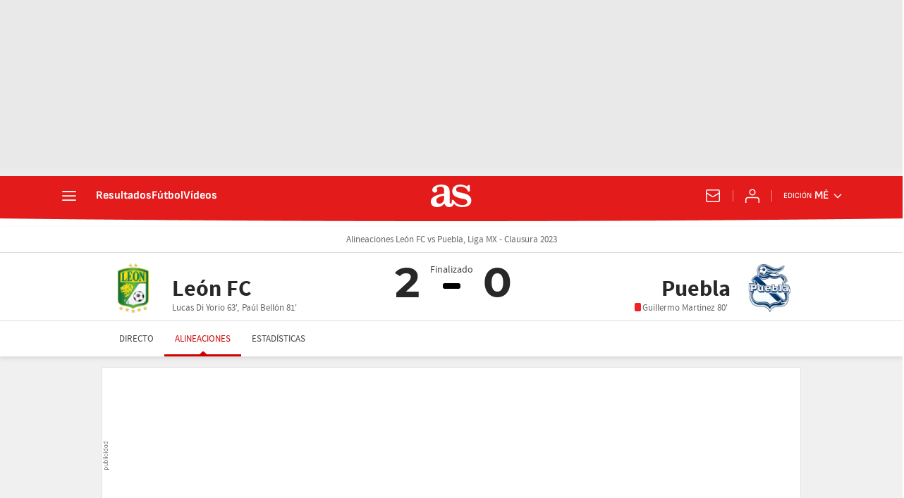

--- FILE ---
content_type: application/x-javascript;charset=utf-8
request_url: https://smetrics.as.com/id?d_visid_ver=5.5.0&d_fieldgroup=A&mcorgid=2387401053DB208C0A490D4C%40AdobeOrg&mid=45597264990808411202675751772603077386&ts=1768991279564
body_size: -39
content:
{"mid":"45597264990808411202675751772603077386"}